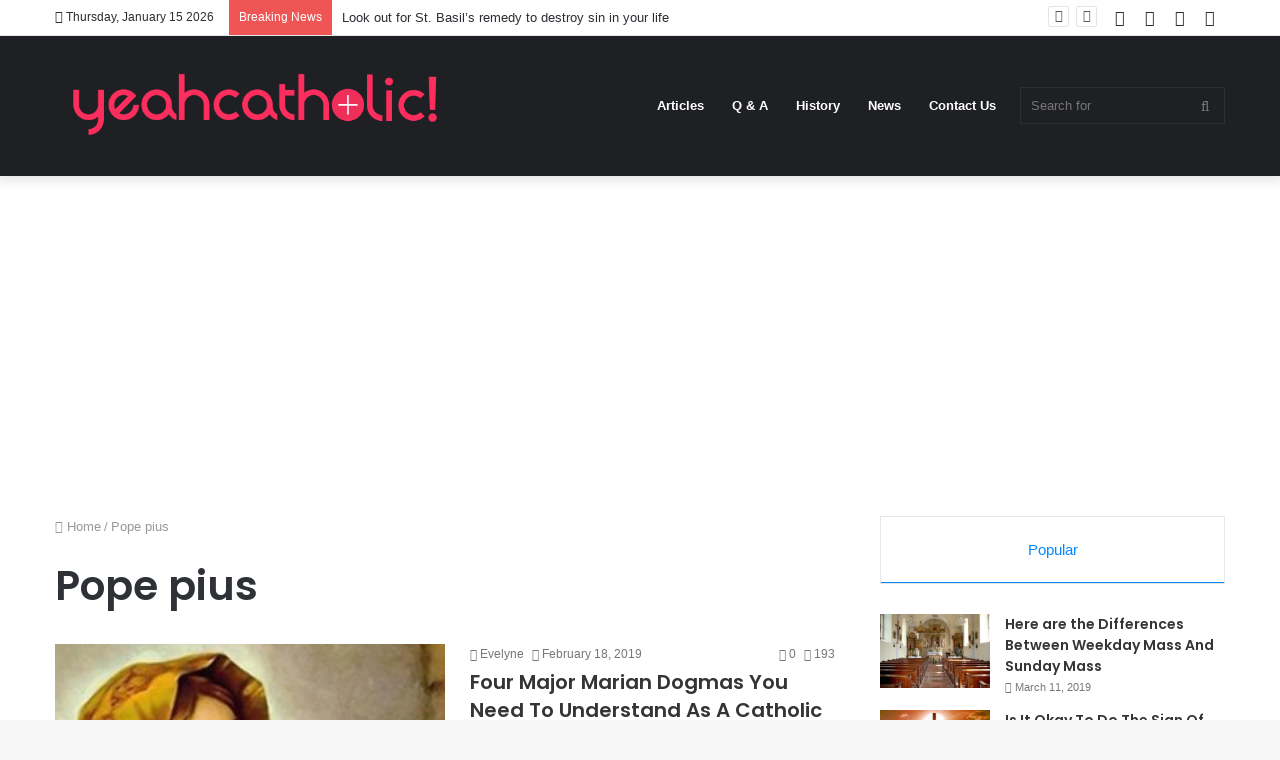

--- FILE ---
content_type: text/html; charset=utf-8
request_url: https://www.google.com/recaptcha/api2/aframe
body_size: 267
content:
<!DOCTYPE HTML><html><head><meta http-equiv="content-type" content="text/html; charset=UTF-8"></head><body><script nonce="d4aYCyTCTGV2-y_xph8h4Q">/** Anti-fraud and anti-abuse applications only. See google.com/recaptcha */ try{var clients={'sodar':'https://pagead2.googlesyndication.com/pagead/sodar?'};window.addEventListener("message",function(a){try{if(a.source===window.parent){var b=JSON.parse(a.data);var c=clients[b['id']];if(c){var d=document.createElement('img');d.src=c+b['params']+'&rc='+(localStorage.getItem("rc::a")?sessionStorage.getItem("rc::b"):"");window.document.body.appendChild(d);sessionStorage.setItem("rc::e",parseInt(sessionStorage.getItem("rc::e")||0)+1);localStorage.setItem("rc::h",'1768500169038');}}}catch(b){}});window.parent.postMessage("_grecaptcha_ready", "*");}catch(b){}</script></body></html>